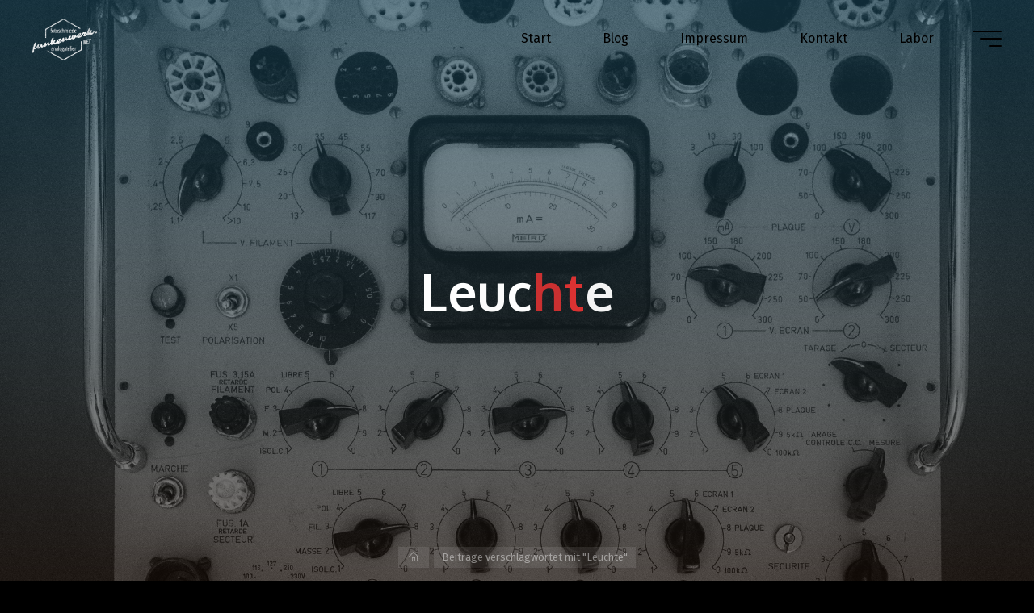

--- FILE ---
content_type: text/html; charset=UTF-8
request_url: https://funkenwerk.net/tag/leuchte/
body_size: 17901
content:
<!DOCTYPE html>
<html lang="de">
<head>
<meta name="viewport" content="width=device-width, user-scalable=yes, initial-scale=1.0">
<meta http-equiv="X-UA-Compatible" content="IE=edge" /><meta charset="UTF-8">
<link rel="profile" href="http://gmpg.org/xfn/11">
<title>Leuchte &#8211; funkenwerk.</title>
<meta name='robots' content='max-image-preview:large' />
<link rel='dns-prefetch' href='//www.googletagmanager.com' />
<link rel='dns-prefetch' href='//stats.wp.com' />
<link rel='dns-prefetch' href='//fonts.googleapis.com' />
<link rel='dns-prefetch' href='//i0.wp.com' />
<link rel='dns-prefetch' href='//c0.wp.com' />
<link rel="alternate" type="application/rss+xml" title="funkenwerk. &raquo; Feed" href="https://funkenwerk.net/feed/" />
<link rel="alternate" type="application/rss+xml" title="funkenwerk. &raquo; Kommentar-Feed" href="https://funkenwerk.net/comments/feed/" />
<link rel="alternate" type="text/calendar" title="funkenwerk. &raquo; iCal Feed" href="https://funkenwerk.net/events/?ical=1" />
<link rel="alternate" type="application/rss+xml" title="funkenwerk. &raquo; Schlagwort-Feed zu Leuchte" href="https://funkenwerk.net/tag/leuchte/feed/" />
<style id='wp-img-auto-sizes-contain-inline-css'>
img:is([sizes=auto i],[sizes^="auto," i]){contain-intrinsic-size:3000px 1500px}
/*# sourceURL=wp-img-auto-sizes-contain-inline-css */
</style>
<style id='wp-emoji-styles-inline-css'>

	img.wp-smiley, img.emoji {
		display: inline !important;
		border: none !important;
		box-shadow: none !important;
		height: 1em !important;
		width: 1em !important;
		margin: 0 0.07em !important;
		vertical-align: -0.1em !important;
		background: none !important;
		padding: 0 !important;
	}
/*# sourceURL=wp-emoji-styles-inline-css */
</style>
<link rel='stylesheet' id='wp-block-library-css' href='https://c0.wp.com/c/6.9/wp-includes/css/dist/block-library/style.min.css' media='all' />
<style id='wp-block-columns-inline-css'>
.wp-block-columns{box-sizing:border-box;display:flex;flex-wrap:wrap!important}@media (min-width:782px){.wp-block-columns{flex-wrap:nowrap!important}}.wp-block-columns{align-items:normal!important}.wp-block-columns.are-vertically-aligned-top{align-items:flex-start}.wp-block-columns.are-vertically-aligned-center{align-items:center}.wp-block-columns.are-vertically-aligned-bottom{align-items:flex-end}@media (max-width:781px){.wp-block-columns:not(.is-not-stacked-on-mobile)>.wp-block-column{flex-basis:100%!important}}@media (min-width:782px){.wp-block-columns:not(.is-not-stacked-on-mobile)>.wp-block-column{flex-basis:0;flex-grow:1}.wp-block-columns:not(.is-not-stacked-on-mobile)>.wp-block-column[style*=flex-basis]{flex-grow:0}}.wp-block-columns.is-not-stacked-on-mobile{flex-wrap:nowrap!important}.wp-block-columns.is-not-stacked-on-mobile>.wp-block-column{flex-basis:0;flex-grow:1}.wp-block-columns.is-not-stacked-on-mobile>.wp-block-column[style*=flex-basis]{flex-grow:0}:where(.wp-block-columns){margin-bottom:1.75em}:where(.wp-block-columns.has-background){padding:1.25em 2.375em}.wp-block-column{flex-grow:1;min-width:0;overflow-wrap:break-word;word-break:break-word}.wp-block-column.is-vertically-aligned-top{align-self:flex-start}.wp-block-column.is-vertically-aligned-center{align-self:center}.wp-block-column.is-vertically-aligned-bottom{align-self:flex-end}.wp-block-column.is-vertically-aligned-stretch{align-self:stretch}.wp-block-column.is-vertically-aligned-bottom,.wp-block-column.is-vertically-aligned-center,.wp-block-column.is-vertically-aligned-top{width:100%}
/*# sourceURL=https://c0.wp.com/c/6.9/wp-includes/blocks/columns/style.min.css */
</style>
<style id='global-styles-inline-css'>
:root{--wp--preset--aspect-ratio--square: 1;--wp--preset--aspect-ratio--4-3: 4/3;--wp--preset--aspect-ratio--3-4: 3/4;--wp--preset--aspect-ratio--3-2: 3/2;--wp--preset--aspect-ratio--2-3: 2/3;--wp--preset--aspect-ratio--16-9: 16/9;--wp--preset--aspect-ratio--9-16: 9/16;--wp--preset--color--black: #000000;--wp--preset--color--cyan-bluish-gray: #abb8c3;--wp--preset--color--white: #ffffff;--wp--preset--color--pale-pink: #f78da7;--wp--preset--color--vivid-red: #cf2e2e;--wp--preset--color--luminous-vivid-orange: #ff6900;--wp--preset--color--luminous-vivid-amber: #fcb900;--wp--preset--color--light-green-cyan: #7bdcb5;--wp--preset--color--vivid-green-cyan: #00d084;--wp--preset--color--pale-cyan-blue: #8ed1fc;--wp--preset--color--vivid-cyan-blue: #0693e3;--wp--preset--color--vivid-purple: #9b51e0;--wp--preset--color--accent-1: #dd3333;--wp--preset--color--accent-2: #dd3333;--wp--preset--color--headings: #ff3a3a;--wp--preset--color--sitetext: #c4c4c4;--wp--preset--color--sitebg: #000000;--wp--preset--gradient--vivid-cyan-blue-to-vivid-purple: linear-gradient(135deg,rgb(6,147,227) 0%,rgb(155,81,224) 100%);--wp--preset--gradient--light-green-cyan-to-vivid-green-cyan: linear-gradient(135deg,rgb(122,220,180) 0%,rgb(0,208,130) 100%);--wp--preset--gradient--luminous-vivid-amber-to-luminous-vivid-orange: linear-gradient(135deg,rgb(252,185,0) 0%,rgb(255,105,0) 100%);--wp--preset--gradient--luminous-vivid-orange-to-vivid-red: linear-gradient(135deg,rgb(255,105,0) 0%,rgb(207,46,46) 100%);--wp--preset--gradient--very-light-gray-to-cyan-bluish-gray: linear-gradient(135deg,rgb(238,238,238) 0%,rgb(169,184,195) 100%);--wp--preset--gradient--cool-to-warm-spectrum: linear-gradient(135deg,rgb(74,234,220) 0%,rgb(151,120,209) 20%,rgb(207,42,186) 40%,rgb(238,44,130) 60%,rgb(251,105,98) 80%,rgb(254,248,76) 100%);--wp--preset--gradient--blush-light-purple: linear-gradient(135deg,rgb(255,206,236) 0%,rgb(152,150,240) 100%);--wp--preset--gradient--blush-bordeaux: linear-gradient(135deg,rgb(254,205,165) 0%,rgb(254,45,45) 50%,rgb(107,0,62) 100%);--wp--preset--gradient--luminous-dusk: linear-gradient(135deg,rgb(255,203,112) 0%,rgb(199,81,192) 50%,rgb(65,88,208) 100%);--wp--preset--gradient--pale-ocean: linear-gradient(135deg,rgb(255,245,203) 0%,rgb(182,227,212) 50%,rgb(51,167,181) 100%);--wp--preset--gradient--electric-grass: linear-gradient(135deg,rgb(202,248,128) 0%,rgb(113,206,126) 100%);--wp--preset--gradient--midnight: linear-gradient(135deg,rgb(2,3,129) 0%,rgb(40,116,252) 100%);--wp--preset--font-size--small: 10px;--wp--preset--font-size--medium: 20px;--wp--preset--font-size--large: 25px;--wp--preset--font-size--x-large: 42px;--wp--preset--font-size--normal: 16px;--wp--preset--font-size--larger: 40px;--wp--preset--spacing--20: 0.44rem;--wp--preset--spacing--30: 0.67rem;--wp--preset--spacing--40: 1rem;--wp--preset--spacing--50: 1.5rem;--wp--preset--spacing--60: 2.25rem;--wp--preset--spacing--70: 3.38rem;--wp--preset--spacing--80: 5.06rem;--wp--preset--shadow--natural: 6px 6px 9px rgba(0, 0, 0, 0.2);--wp--preset--shadow--deep: 12px 12px 50px rgba(0, 0, 0, 0.4);--wp--preset--shadow--sharp: 6px 6px 0px rgba(0, 0, 0, 0.2);--wp--preset--shadow--outlined: 6px 6px 0px -3px rgb(255, 255, 255), 6px 6px rgb(0, 0, 0);--wp--preset--shadow--crisp: 6px 6px 0px rgb(0, 0, 0);}:where(.is-layout-flex){gap: 0.5em;}:where(.is-layout-grid){gap: 0.5em;}body .is-layout-flex{display: flex;}.is-layout-flex{flex-wrap: wrap;align-items: center;}.is-layout-flex > :is(*, div){margin: 0;}body .is-layout-grid{display: grid;}.is-layout-grid > :is(*, div){margin: 0;}:where(.wp-block-columns.is-layout-flex){gap: 2em;}:where(.wp-block-columns.is-layout-grid){gap: 2em;}:where(.wp-block-post-template.is-layout-flex){gap: 1.25em;}:where(.wp-block-post-template.is-layout-grid){gap: 1.25em;}.has-black-color{color: var(--wp--preset--color--black) !important;}.has-cyan-bluish-gray-color{color: var(--wp--preset--color--cyan-bluish-gray) !important;}.has-white-color{color: var(--wp--preset--color--white) !important;}.has-pale-pink-color{color: var(--wp--preset--color--pale-pink) !important;}.has-vivid-red-color{color: var(--wp--preset--color--vivid-red) !important;}.has-luminous-vivid-orange-color{color: var(--wp--preset--color--luminous-vivid-orange) !important;}.has-luminous-vivid-amber-color{color: var(--wp--preset--color--luminous-vivid-amber) !important;}.has-light-green-cyan-color{color: var(--wp--preset--color--light-green-cyan) !important;}.has-vivid-green-cyan-color{color: var(--wp--preset--color--vivid-green-cyan) !important;}.has-pale-cyan-blue-color{color: var(--wp--preset--color--pale-cyan-blue) !important;}.has-vivid-cyan-blue-color{color: var(--wp--preset--color--vivid-cyan-blue) !important;}.has-vivid-purple-color{color: var(--wp--preset--color--vivid-purple) !important;}.has-black-background-color{background-color: var(--wp--preset--color--black) !important;}.has-cyan-bluish-gray-background-color{background-color: var(--wp--preset--color--cyan-bluish-gray) !important;}.has-white-background-color{background-color: var(--wp--preset--color--white) !important;}.has-pale-pink-background-color{background-color: var(--wp--preset--color--pale-pink) !important;}.has-vivid-red-background-color{background-color: var(--wp--preset--color--vivid-red) !important;}.has-luminous-vivid-orange-background-color{background-color: var(--wp--preset--color--luminous-vivid-orange) !important;}.has-luminous-vivid-amber-background-color{background-color: var(--wp--preset--color--luminous-vivid-amber) !important;}.has-light-green-cyan-background-color{background-color: var(--wp--preset--color--light-green-cyan) !important;}.has-vivid-green-cyan-background-color{background-color: var(--wp--preset--color--vivid-green-cyan) !important;}.has-pale-cyan-blue-background-color{background-color: var(--wp--preset--color--pale-cyan-blue) !important;}.has-vivid-cyan-blue-background-color{background-color: var(--wp--preset--color--vivid-cyan-blue) !important;}.has-vivid-purple-background-color{background-color: var(--wp--preset--color--vivid-purple) !important;}.has-black-border-color{border-color: var(--wp--preset--color--black) !important;}.has-cyan-bluish-gray-border-color{border-color: var(--wp--preset--color--cyan-bluish-gray) !important;}.has-white-border-color{border-color: var(--wp--preset--color--white) !important;}.has-pale-pink-border-color{border-color: var(--wp--preset--color--pale-pink) !important;}.has-vivid-red-border-color{border-color: var(--wp--preset--color--vivid-red) !important;}.has-luminous-vivid-orange-border-color{border-color: var(--wp--preset--color--luminous-vivid-orange) !important;}.has-luminous-vivid-amber-border-color{border-color: var(--wp--preset--color--luminous-vivid-amber) !important;}.has-light-green-cyan-border-color{border-color: var(--wp--preset--color--light-green-cyan) !important;}.has-vivid-green-cyan-border-color{border-color: var(--wp--preset--color--vivid-green-cyan) !important;}.has-pale-cyan-blue-border-color{border-color: var(--wp--preset--color--pale-cyan-blue) !important;}.has-vivid-cyan-blue-border-color{border-color: var(--wp--preset--color--vivid-cyan-blue) !important;}.has-vivid-purple-border-color{border-color: var(--wp--preset--color--vivid-purple) !important;}.has-vivid-cyan-blue-to-vivid-purple-gradient-background{background: var(--wp--preset--gradient--vivid-cyan-blue-to-vivid-purple) !important;}.has-light-green-cyan-to-vivid-green-cyan-gradient-background{background: var(--wp--preset--gradient--light-green-cyan-to-vivid-green-cyan) !important;}.has-luminous-vivid-amber-to-luminous-vivid-orange-gradient-background{background: var(--wp--preset--gradient--luminous-vivid-amber-to-luminous-vivid-orange) !important;}.has-luminous-vivid-orange-to-vivid-red-gradient-background{background: var(--wp--preset--gradient--luminous-vivid-orange-to-vivid-red) !important;}.has-very-light-gray-to-cyan-bluish-gray-gradient-background{background: var(--wp--preset--gradient--very-light-gray-to-cyan-bluish-gray) !important;}.has-cool-to-warm-spectrum-gradient-background{background: var(--wp--preset--gradient--cool-to-warm-spectrum) !important;}.has-blush-light-purple-gradient-background{background: var(--wp--preset--gradient--blush-light-purple) !important;}.has-blush-bordeaux-gradient-background{background: var(--wp--preset--gradient--blush-bordeaux) !important;}.has-luminous-dusk-gradient-background{background: var(--wp--preset--gradient--luminous-dusk) !important;}.has-pale-ocean-gradient-background{background: var(--wp--preset--gradient--pale-ocean) !important;}.has-electric-grass-gradient-background{background: var(--wp--preset--gradient--electric-grass) !important;}.has-midnight-gradient-background{background: var(--wp--preset--gradient--midnight) !important;}.has-small-font-size{font-size: var(--wp--preset--font-size--small) !important;}.has-medium-font-size{font-size: var(--wp--preset--font-size--medium) !important;}.has-large-font-size{font-size: var(--wp--preset--font-size--large) !important;}.has-x-large-font-size{font-size: var(--wp--preset--font-size--x-large) !important;}
:where(.wp-block-columns.is-layout-flex){gap: 2em;}:where(.wp-block-columns.is-layout-grid){gap: 2em;}
/*# sourceURL=global-styles-inline-css */
</style>
<style id='core-block-supports-inline-css'>
.wp-container-core-columns-is-layout-9d6595d7{flex-wrap:nowrap;}
/*# sourceURL=core-block-supports-inline-css */
</style>

<style id='classic-theme-styles-inline-css'>
/*! This file is auto-generated */
.wp-block-button__link{color:#fff;background-color:#32373c;border-radius:9999px;box-shadow:none;text-decoration:none;padding:calc(.667em + 2px) calc(1.333em + 2px);font-size:1.125em}.wp-block-file__button{background:#32373c;color:#fff;text-decoration:none}
/*# sourceURL=/wp-includes/css/classic-themes.min.css */
</style>
<link rel='stylesheet' id='bravada-themefonts-css' href='https://funkenwerk.net/wp-content/themes/bravada/resources/fonts/fontfaces.css?ver=1.1.4' media='all' />
<link rel='stylesheet' id='bravada-googlefonts-css' href='//fonts.googleapis.com/css?family=Fira+Sans%3A%7CPT+Sans%3A%7CPlayfair+Display%3A%7COxygen%3A%7CFira+Sans%3A100%2C200%2C300%2C400%2C500%2C600%2C700%2C800%2C900%7CPT+Sans%3A700%7CPlayfair+Display%3A700%7COxygen%3A700%7COxygen%3A400%7COxygen%3A300&#038;ver=1.1.4' media='all' />
<link rel='stylesheet' id='bravada-main-css' href='https://funkenwerk.net/wp-content/themes/bravada/style.css?ver=1.1.4' media='all' />
<style id='bravada-main-inline-css'>
 body:not(.bravada-landing-page) #container, #colophon-inside, .footer-inside, #breadcrumbs-container-inside { margin: 0 auto; max-width: 1240px; } body:not(.bravada-landing-page) #container { max-width: calc( 1240px - 4em ); } #primary { width: 320px; } #secondary { width: 320px; } #container.one-column .main { width: 100%; } #container.two-columns-right #secondary { float: right; } #container.two-columns-right .main, .two-columns-right #breadcrumbs { width: calc( 100% - 320px ); float: left; } #container.two-columns-left #primary { float: left; } #container.two-columns-left .main, .two-columns-left #breadcrumbs { width: calc( 100% - 320px ); float: right; } #container.three-columns-right #primary, #container.three-columns-left #primary, #container.three-columns-sided #primary { float: left; } #container.three-columns-right #secondary, #container.three-columns-left #secondary, #container.three-columns-sided #secondary { float: left; } #container.three-columns-right #primary, #container.three-columns-left #secondary { margin-left: 0%; margin-right: 0%; } #container.three-columns-right .main, .three-columns-right #breadcrumbs { width: calc( 100% - 640px ); float: left; } #container.three-columns-left .main, .three-columns-left #breadcrumbs { width: calc( 100% - 640px ); float: right; } #container.three-columns-sided #secondary { float: right; } #container.three-columns-sided .main, .three-columns-sided #breadcrumbs { width: calc( 100% - 640px ); float: right; } .three-columns-sided #breadcrumbs { margin: 0 calc( 0% + 320px ) 0 -1920px; } #site-text { clip: rect(1px, 1px, 1px, 1px); height: 1px; overflow: hidden; position: absolute !important; width: 1px; word-wrap: normal !important; } html { font-family: Fira Sans; font-size: 16px; font-weight: 400; line-height: 1.8; ; } #site-title { font-family: PT Sans; font-size: 1.3em; font-weight: 700; } #site-text { ; } nav#mobile-menu #mobile-nav a { font-family: Playfair Display; font-size: 2.5em; font-weight: 700; font-size: clamp(1.3rem, 5vw, 2.5em); ; } nav#mobile-menu #mobile-nav ul.sub-menu a { font-size: clamp(1.1rem, 4vw, 2em); } nav#mobile-menu input[type=search] { font-family: Playfair Display; } .widget-title, #comments-title, #reply-title, .related-posts .related-main-title, .main .author-info .page-title { font-family: Oxygen; font-size: 1.2em; font-weight: 700; line-height: 2; margin-bottom: 0.5em; ; } .widget-title::after, #comments-title::after, #reply-title::after, .related-posts .related-main-title::after { margin-bottom: 0.5em; } .widget-container { font-family: Oxygen; font-size: 1em; font-weight: 400; } .widget-container ul li { line-height: 1.8; ; } .entry-title, .main .page-title { font-family: Oxygen; font-size: 1.7em; font-weight: 700; ; } body:not(.single) .entry-meta > span { font-family: Fira Sans; font-size: 1em; font-weight: 300; ; } /* single post titles/metas */ #header-page-title .entry-title, .singular-title, .lp-staticslider .staticslider-caption-title, .seriousslider-theme .seriousslider-caption-title { font-family: Oxygen; font-size: 5em; font-weight: 700; font-size: clamp(2.5em, 5vw, 5em ); line-height: 1.3; ; } .single .entry-meta > span { font-family: Oxygen; font-size: 1.1em; font-weight: 300; ; } h1 { font-size: 2.33em; } h2 { font-size: 2.06em; } h3 { font-size: 1.79em; } h4 { font-size: 1.52em; } h5 { font-size: 1.25em; } h6 { font-size: 0.98em; } h1, h2, h3, h4 { font-family: Oxygen; font-weight: 700; ; } .entry-content h1, .entry-summary h1, .entry-content h2, .entry-summary h2, .entry-content h3, .entry-summary h3, .entry-content h4, .entry-summary h4, .entry-content h5, .entry-summary h5, .entry-content h6, .entry-summary h6 { line-height: 1.2; margin-bottom: 0.5em; } .lp-section-header .lp-section-desc, .lp-box-title, .lp-tt-title, #nav-fixed a + a, #nav-below span, .lp-blocks.lp-blocks1 .lp-block .lp-block-readmore { font-family: Oxygen; } .lp-section-header .lp-section-title { font-family: Fira Sans; } blockquote cite { font-family: Fira Sans; } :root { --bravada-accent-1: #dd3333; --bravada-accent-2: #dd3333; } .bravada-accent-1 { color: #dd3333; } .bravada-accent-2 { color: #dd3333; } .bravada-accent-1-bg { background-color: #dd3333; } .bravada-accent-2-bg { background-color: #dd3333; } body { color: #c4c4c4; background-color: #000000; } .lp-staticslider .staticslider-caption-text a { color: #000000; } #site-header-main, .menu-search-animated .searchform input[type="search"], #access .menu-search-animated .searchform, .site-header-bottom-fixed, .bravada-over-menu .site-header-bottom.header-fixed .site-header-bottom-fixed { background-color: #000000; } .bravada-over-menu .site-header-bottom-fixed { background: transparent; } .bravada-over-menu .header-fixed.site-header-bottom #site-title a, .bravada-over-menu .header-fixed.site-header-bottom #site-description { color: #dd3333; } .bravada-over-menu #site-title a, .bravada-over-menu #site-description, .bravada-over-menu #access > div > ul > li, .bravada-over-menu #access > div > ul > li > a, .bravada-over-menu .site-header-bottom:not(.header-fixed) #nav-toggle, #breadcrumbs-container span, #breadcrumbs-container a, #breadcrumbs-container i { color: #000000; } #bmobile #site-title a { color: #dd3333; } #site-title a::before { background: #dd3333; } body:not(.bravada-over-menu) .site-header-bottom #site-title a::before, .bravada-over-menu .header-fixed.site-header-bottom #site-title a::before { background: #dd3333; } body:not(.bravada-over-menu) .site-header-bottom #site-title a:hover { color: #dd3333; } #site-title a:hover::before { background: #dd3333; } #access > div > ul > li, #access > div > ul > li > a, .bravada-over-menu .header-fixed.site-header-bottom #access > div > ul > li:not([class*='current']), .bravada-over-menu .header-fixed.site-header-bottom #access > div > ul > li:not([class*='current']) > a { color: #444444; } .hamburger span { background-color: #444444; } #mobile-menu, nav#mobile-menu #mobile-nav a { color: #FFFFFF; } nav#mobile-menu #mobile-nav > li.current_page_item > a, nav#mobile-menu #mobile-nav > li.current-menu-item > a, nav#mobile-menu #mobile-nav > li.current_page_ancestor > a, nav#mobile-menu #mobile-nav > li.current-menu-ancestor > a, nav#mobile-menu #mobile-nav a:hover { color: #dd3333; } nav#mobile-menu { color: #FFFFFF; background-color: #066664; } #mobile-nav .searchform input[type="search"] { border-color: #FFFFFF; } .burgermenu-active.bravada-over-menu .site-header-bottom.header-fixed .site-header-bottom-fixed { background-color: transparent; } .burgermenu-active.bravada-over-menu .site-header-bottom .hamburger span { background-color: #FFFFFF; } .bravada-over-menu:not(.burgermenu-active) .site-header-bottom:not(.header-fixed) .hamburger span { background-color: #000000; } .bravada-over-menu .header-fixed.site-header-bottom .side-section-element.widget_cryout_socials a:hover::before, .side-section-element.widget_cryout_socials a:hover::before { color: #000000; } #access ul.sub-menu li a, #access ul.children li a, .topmenu ul li a { color: #FFFFFF; } #access ul.sub-menu li a, #access ul.children li a { background-color: #066664; } #access ul.sub-menu li a:hover, #access ul.children li a:hover { color: #dd3333; } #access > div > ul > li.current_page_item > a, #access > div > ul > li.current-menu-item > a, #access > div > ul > li.current_page_ancestor > a, #access > div > ul > li.current-menu-ancestor > a, .bravada-over-menu .header-fixed.site-header-bottom #access > div > ul > li > a { color: #dd2323; } #access ul.children > li.current_page_item > a, #access ul.sub-menu > li.current-menu-item > a, #access ul.children > li.current_page_ancestor > a, #access ul.sub-menu > li.current-menu-ancestor > a { opacity: 0.95; } #access > div > ul ul > li a:not(:only-child)::after { border-left-color: #066664; } #access > div > ul > li > ul::before { border-bottom-color: #066664; } #access ul li.special1 > a { background-color: #0f0f0f; } #access ul li.special2 > a { background-color: #444444; color: #000000; } #access ul li.accent1 > a { background-color: #dd3333; color: #000000; } #access ul li.accent2 > a { background-color: #dd3333; color: #000000; } #access ul li.accent1 > a:hover, #access ul li.accent2 > a:hover { color: #000000; } #access > div > ul > li.accent1 > a > span::before, #access > div > ul > li.accent2 > a > span::before { background-color: #000000; } article.hentry, body:not(.blog):not(.page-template-template-blog):not(.archive):not(.search) #container:not(.bravada-landing-page) .main, body.bravada-boxed-layout:not(.bravada-landing-page) #container { background-color: #000000; } .pagination span { color: #dd3333; } .pagination a:hover { background-color: #dd3333; color: #000000; } #header-overlay, .lp-staticslider::after, .seriousslider-theme .item::after { background-color: #1a475b; background: -webkit-linear-gradient( 90deg, #1a475b 0%, #1c110a 100%); background: linear-gradient( 180deg, #1a475b 0%, #1c110a 100%); opacity: 0.6; pointer-events: none; } #header-page-title #header-page-title-inside, #header-page-title .entry-title, #header-page-title .entry-meta span, #header-page-title .entry-meta a, #header-page-title .entry-meta time, #header-page-title .entry-meta .icon-metas::before, #header-page-title .byline, #header-page-title #breadcrumbs-nav, .lp-staticslider .staticslider-caption-inside, .seriousslider-theme .seriousslider-caption-inside { color: #FFFFFF; } #primary .widget-container { background-color: #000000; border-color: #111111; padding: 1.5em 2.5em; } @media (max-width: 1024px) { .cryout #container #primary .widget-container { padding: 1em; } } #secondary .widget-container { background-color: #000000; border-color: #111111; padding: 1.5em 2.5em; } @media (max-width: 1024px) { .cryout #container #secondary .widget-container { padding: 1em; } } #colophon, #footer { background-color: #000000; color: #DBDBDB; } .post-thumbnail-container .featured-image-overlay::before { background-color: #dd3333; background: -webkit-gradient(linear, left top, left bottom, from(#dd3333), to(#dd3333)); background: linear-gradient(to bottom, #dd3333, #dd3333); } .post-thumbnail-container .featured-image-overlay::after { background-color: #dd3333; background: -webkit-gradient(linear, left top, left bottom, from(#dd3333), to(#dd3333)); background: linear-gradient(to bottom, #dd3333, #dd3333); } .main #content-masonry .post-thumbnail-container:hover + .entry-after-image .entry-title a { color: #dd3333; } @media (max-width: 720px) { .bravada-magazine-one .main #content-masonry .post-thumbnail-container + .entry-after-image { background-color: #000000; } } .entry-title a:active, .entry-title a:hover { color: #dd3333; } span.entry-format { color: #dd3333; } .main #content-masonry .format-link .entry-content a { background-color: #dd3333; color: #000000; } .main #content-masonry .format-link::after { color: #000000; } .cryout article.hentry.format-image, .cryout article.hentry.format-audio, .cryout article.hentry.format-video { background-color: #000000; } .format-aside, .format-quote { border-color: #111111; } .single .author-info { border-color: #111111; } .entry-content h5, .entry-content h6, .lp-text-content h5, .lp-text-content h6 { color: #dd3333; } .entry-content blockquote::before, .entry-content blockquote::after { color: rgba(196,196,196,0.2); } .entry-content h1, .entry-content h2, .entry-content h3, .entry-content h4, .lp-text-content h1, .lp-text-content h2, .lp-text-content h3, .lp-text-content h4 { color: #ff3a3a; } .entry-title, .page-title { color: #ff3a3a; } a { color: #dd3333; } a:hover, .widget-area a, .entry-meta span a:hover, .comments-link a { color: #dd3333; } .comments-link a:hover, .widget-area a:hover { color: #dd3333; } .socials a::before, .socials a:hover::before { color: #dd3333; } .socials a::after, .socials a:hover::after { color: #dd3333; } .bravada-normalizedtags #content .tagcloud a { color: #000000; background-color: #dd3333; } .bravada-normalizedtags #content .tagcloud a:hover { background-color: #dd3333; } #nav-fixed i { background-color: #242424; } #nav-fixed .nav-next:hover i, #nav-fixed .nav-previous:hover i { background-color: #dd3333; } #nav-fixed a:hover + a, #nav-fixed a + a:hover { background-color: rgba(221,51,51,1); } #nav-fixed i, #nav-fixed span { color: #000000; } button#toTop i::before { color: #dd3333; } button#toTop i::after { color: #dd3333; } @media (max-width: 800px) { .cryout #footer-bottom .footer-inside { padding-top: 2.5em; } .cryout .footer-inside a#toTop { background-color: #dd3333; color: #000000; } .cryout .footer-inside a#toTop:hover { opacity: 0.8;} } .entry-meta .icon-metas:before { color: #ffffff; } #site-title span a::before { width: calc(100% - 1.8em); } .bravada-caption-one .main .wp-caption .wp-caption-text { border-bottom-color: #111111; } .bravada-caption-two .main .wp-caption .wp-caption-text { background-color: #0a0a0a; } .bravada-image-one .entry-content img[class*="align"], .bravada-image-one .entry-summary img[class*="align"], .bravada-image-two .entry-content img[class*='align'], .bravada-image-two .entry-summary img[class*='align'] { border-color: #111111; } .bravada-image-five .entry-content img[class*='align'], .bravada-image-five .entry-summary img[class*='align'] { border-color: #dd3333; } .entry-summary .excerpt-fade { background-image: linear-gradient(to left, #000000, transparent); } /* diffs */ span.edit-link a.post-edit-link, span.edit-link a.post-edit-link:hover, span.edit-link .icon-edit:before { color: #c4c4c4; } .searchform { border-color: #141414; } .entry-meta span, .entry-meta a, .entry-utility span, .entry-utility a, .entry-meta time, #breadcrumbs-nav { color: #fbfbfb; } .main #content-masonry .post-thumbnail-container span.bl_categ, .main #content-masonry .post-thumbnail-container .comments-link { background-color: #000000; } .footermenu ul li span.sep { color: #dd3333; } .entry-meta a::after, .entry-utility a::after { background: #dd3333; } #header-page-title .category-metas a { color: #dd3333; } .entry-meta .author:hover .avatar { border-color: #dd3333; } .animated-title span.cry-single.animated-letter, .animated-title span.cry-double.animated-letter { color: #dd3333; } span.entry-sticky { color: #dd3333; } #commentform { } code, #nav-below .nav-previous a::before, #nav-below .nav-next a::before { background-color: #111111; } #nav-below .nav-previous::after, #nav-below .nav-next::after { background-color: #dd3333; } pre, .comment-author { border-color: #111111; } .commentlist .comment-area, .commentlist .pingback { border-color: #0c0c0c; } .commentlist img.avatar { background-color: #000000; } .comment-meta a { color: #ffffff; } .commentlist .reply a, .commentlist .author-name, .commentlist .author-name a { background-color: #dd3333; color: #000000; } .commentlist .reply a:hover { background-color: #dd3333; } select, input[type], textarea { color: #c4c4c4; background-color: #0a0a0a; } .sidey select { background-color: #000000; } .searchform .searchsubmit { background: #dd3333; } .searchform:hover .searchsubmit { background: #dd3333; } .searchform input[type="search"], .searchform input[type="search"]:hover, .searchform input[type="search"]:focus { background-color: #000000; } input[type]:hover, textarea:hover, select:hover, input[type]:focus, textarea:focus, select:focus { border-color: #232323; } button, input[type="button"], input[type="submit"], input[type="reset"] { background-color: #dd3333; color: #000000; } button:hover, input[type="button"]:hover, input[type="submit"]:hover, input[type="reset"]:hover { background-color: #dd3333; } .comment-form-author input, .comment-form-email input, .comment-form-url input, .comment-form-comment textarea { background-color: #0f0f0f; } .comment-form-author input:hover, .comment-form-email input:hover, .comment-form-url input:hover, .comment-form-comment textarea:hover, .comment-form-author input:focus, .comment-form-email input:focus, .comment-form-url input:focus, .comment-form-comment textarea:focus { background-color: #dd3333; color: #000000; } .comment-form-author, .comment-form-email { border-color: #000000; } hr { background-color: #0f0f0f; } .cryout-preloader-inside .bounce1 { background-color: #dd3333; } .cryout-preloader-inside .bounce2 { background-color: #dd3333; } .page-header.pad-container { background-color: #000000; } /* gutenberg */ .wp-block-image.alignwide { margin-left: calc( ( 0% + 4em ) * -1 ); margin-right: calc( ( 0% + 4em ) * -1 ); } .wp-block-image.alignwide img { width: calc( 100% + 8em ); max-width: calc( 100% + 8em ); } .has-accent-1-color, .has-accent-1-color:hover { color: #dd3333; } .has-accent-2-color, .has-accent-2-color:hover { color: #dd3333; } .has-headings-color, .has-headings-color:hover { color: #ff3a3a; } .has-sitetext-color, .has-sitetext-color:hover { color: #c4c4c4; } .has-sitebg-color, .has-sitebg-color:hover { color: #000000; } .has-accent-1-background-color { background-color: #dd3333; } .has-accent-2-background-color { background-color: #dd3333; } .has-headings-background-color { background-color: #ff3a3a; } .has-sitetext-background-color { background-color: #c4c4c4; } .has-sitebg-background-color { background-color: #000000; } .has-small-font-size { font-size: 13px; } .has-regular-font-size { font-size: 16px; } .has-large-font-size { font-size: 19px; } .has-larger-font-size { font-size: 23px; } .has-huge-font-size { font-size: 23px; } /* woocommerce */ .woocommerce-thumbnail-container .woocommerce-buttons-container a, .woocommerce-page #respond input#submit.alt, .woocommerce a.button.alt, .woocommerce-page button.button.alt, .woocommerce input.button.alt, .woocommerce #respond input#submit, .woocommerce a.button, .woocommerce button.button, .woocommerce input.button { } .woocommerce ul.products li.product .woocommerce-loop-category__title, .woocommerce ul.products li.product .woocommerce-loop-product__title, .woocommerce ul.products li.product h3, .woocommerce div.product .product_title, .woocommerce .woocommerce-tabs h2 { font-family: Fira Sans; } .woocommerce ul.products li.product .woocommerce-loop-category__title, .woocommerce ul.products li.product .woocommerce-loop-product__title, .woocommerce ul.products li.product h3, .woocommerce .star-rating { color: #dd3333; } .woocommerce #respond input#submit, .woocommerce a.button, .woocommerce button.button, .woocommerce input.button { background-color: #dd3333; color: #000000; line-height: 1.8; } .woocommerce #respond input#submit:hover, .woocommerce a.button:hover, .woocommerce button.button:hover, .woocommerce input.button:hover { background-color: #dd3333; color: #000000; } .woocommerce-page #respond input#submit.alt, .woocommerce a.button.alt, .woocommerce-page button.button.alt, .woocommerce input.button.alt { color: #dd3333; line-height: 1.8; } .woocommerce-page #respond input#submit.alt::after, .woocommerce a.button.alt::after, .woocommerce-page button.button.alt::after, .woocommerce input.button.alt::after { content: ""; position: absolute; left: 0; top: 0; width: 100%; height: 100%; outline: 2px solid; -webkit-transition: .3s ease all; transition: .3s ease all; } .woocommerce-page #respond input#submit.alt:hover::after, .woocommerce a.button.alt:hover::after, .woocommerce-page button.button.alt:hover::after, .woocommerce input.button.alt:hover::after { opacity: 0; -webkit-transform: scale(1.2, 1.4); transform: scale(1.2, 1.4); } .woocommerce-page #respond input#submit.alt:hover, .woocommerce a.button.alt:hover, .woocommerce-page button.button.alt:hover, .woocommerce input.button.alt:hover { color: #dd3333; } .woocommerce div.product .woocommerce-tabs ul.tabs li.active { border-bottom-color: #000000; } .woocommerce #respond input#submit.alt.disabled, .woocommerce #respond input#submit.alt.disabled:hover, .woocommerce #respond input#submit.alt:disabled, .woocommerce #respond input#submit.alt:disabled:hover, .woocommerce #respond input#submit.alt[disabled]:disabled, .woocommerce #respond input#submit.alt[disabled]:disabled:hover, .woocommerce a.button.alt.disabled, .woocommerce a.button.alt.disabled:hover, .woocommerce a.button.alt:disabled, .woocommerce a.button.alt:disabled:hover, .woocommerce a.button.alt[disabled]:disabled, .woocommerce a.button.alt[disabled]:disabled:hover, .woocommerce button.button.alt.disabled, .woocommerce button.button.alt.disabled:hover, .woocommerce button.button.alt:disabled, .woocommerce button.button.alt:disabled:hover, .woocommerce button.button.alt[disabled]:disabled, .woocommerce button.button.alt[disabled]:disabled:hover, .woocommerce input.button.alt.disabled, .woocommerce input.button.alt.disabled:hover, .woocommerce input.button.alt:disabled, .woocommerce input.button.alt:disabled:hover, .woocommerce input.button.alt[disabled]:disabled, .woocommerce input.button.alt[disabled]:disabled:hover { background-color: #dd3333; color: #fff; } .woocommerce div.product .product_title, .woocommerce ul.products li.product .price, .woocommerce div.product p.price, .woocommerce div.product span.price { color: #dd3333} .woocommerce .quantity .qty { background-color: #111111; } .woocommerce-checkout #payment { background: #0a0a0a; } .woocommerce .widget_price_filter .ui-slider .ui-slider-handle { background: #dd3333; } .woocommerce div.product .products > h2, .woocommerce .cart-collaterals h2 { font-family: Oxygen; font-size: 1.2em; font-weight: 700; line-height: 2; ; } .woocommerce div.product .products > h2::after, .woocommerce .cart-collaterals h2::after { background-color: #dd3333 ; } .main .entry-content, .main .entry-summary { text-align: inherit; } .main p, .main ul, .main ol, .main dd, .main pre, .main hr { margin-bottom: 1em; } .main .entry-content p { text-indent: 0em; } .main a.post-featured-image { background-position: center center; } #header-widget-area { width: 33%; right: 10px; } .bravada-striped-table .main thead th, .bravada-bordered-table .main thead th, .bravada-striped-table .main td, .bravada-striped-table .main th, .bravada-bordered-table .main th, .bravada-bordered-table .main td { border-color: #161616; } .bravada-clean-table .main th, .bravada-striped-table .main tr:nth-child(even) td, .bravada-striped-table .main tr:nth-child(even) th { background-color: #070707; } .bravada-cropped-featured .main .post-thumbnail-container { height: 300px; } .bravada-responsive-featured .main .post-thumbnail-container { max-height: 300px; height: auto; } article.hentry .article-inner, #content-masonry article.hentry .article-inner { padding: 0%; } .site-header-bottom { height:75px; } .site-header-bottom .site-header-inside { height:75px; } .menu-search-animated, .menu-burger, #sheader-container, .identity, #nav-toggle { height: 75px; line-height: 75px; } #access div > ul > li > a, #access ul li[class*="icon"]::before { line-height:75px; } nav#mobile-menu { padding-top: 85px; } body.admin-bar nav#mobile-menu { padding-top: 117px; } #branding { height: 75px; } .bravada-responsive-headerimage #masthead #header-image-main-inside { max-height: 800px; } .bravada-cropped-headerimage #masthead #header-image-main-inside { height: 800px; } #site-description { display: block; } #header-widget-area { top: 85px; } .bravada-landing-page .lp-blocks-inside, .bravada-landing-page .lp-boxes-inside, .bravada-landing-page .lp-text-inside, .bravada-landing-page .lp-posts-inside, .bravada-landing-page .lp-page-inside, .bravada-landing-page .lp-section-header, .bravada-landing-page .content-widget { max-width: 1240px; } @media (min-width: 960px) { .bravada-landing-page .lp-blocks.lp-blocks1 .lp-blocks-inside { max-width: calc(1240px - 5em); background-color: #000000; } } #header-page-title #header-page-title-inside, .lp-staticslider .staticslider-caption, .seriousslider.seriousslider-theme .seriousslider-caption { max-width: 1240px; max-width: 85%; padding-top: 85px; } @media (max-width: 1024px) { #header-page-title #header-page-title-inside, .lp-staticslider .staticslider-caption, .seriousslider.seriousslider-theme .seriousslider-caption { max-width: 100%; } } .bravada-landing-page .content-widget { margin: 0 auto; } a.staticslider-button, .seriousslider-theme .seriousslider-caption-buttons a { background-color: #dd3333; } a.staticslider-button:hover, .seriousslider-theme .seriousslider-caption-buttons a:hover { background-color: #dd3333; } .bravada-landing-page #header-image-main-inside { display: block; } .widget-title, #comments-title, #reply-title, .related-posts .related-main-title, .main .page-title, #nav-below em, .lp-text .lp-text-title, .lp-boxes-animated .lp-box-title { background-image: linear-gradient(to bottom, rgba(221,51,51,0.4) 0%, rgba(221,51,51,0.4) 100%); } .lp-slider { background-color: #F9F7F5; } .lp-blocks { background-color: #000000; } .lp-boxes { background-color: #000000; } .lp-boxes .lp-boxes-inside::before { background-color: #dd3333 ; } .lp-boxes ~ .lp-boxes .lp-boxes-inside::before { background-color: #dd3333 ; } .lp-boxes ~ .lp-boxes ~ .lp-boxes .lp-boxes-inside::before { background-color: #dd3333 ; } .lp-text { background-color: #000000; } #lp-posts, #lp-page { background-color: #000000; } .lp-block { background-color: #000000; } .lp-block i[class^="blicon"]::before { color: #dd3333; } .lp-block .lp-block-title, .lp-text .lp-text-title { color: #ff3a3a; } .lp-block .lp-block-title::after { background-color: #dd3333; } .lp-blocks1 .lp-block i[class^="blicon"] +i[class^="blicon"]::before { color: #dd3333; } .lp-block-readmore { color: #ffffff; } .lp-block-readmore:hover { color: #dd3333; } .lp-text-title { color: #dd3333; } .lp-text-inside .lp-text-background { background-color: #000000; } .lp-boxes .lp-box { background-color: #000000; } .lp-boxes-animated .box-overlay { background-color: #dd3333; } .lp-boxes-animated .lp-box-readmore { color: #dd3333; } .lp-boxes-static .box-overlay { background-color: #dd3333; } .lp-box-title { color: #ff3a3a; } .lp-box-title:hover { color: #dd3333; } .lp-boxes-1 .lp-box .lp-box-image { height: 250px; } #cryout_ajax_more_trigger, .lp-port-readmore { color: #dd3333; } .lpbox-rnd1 { background-color: #373737; } .lpbox-rnd2 { background-color: #3c3c3c; } .lpbox-rnd3 { background-color: #414141; } .lpbox-rnd4 { background-color: #464646; } .lpbox-rnd5 { background-color: #4b4b4b; } .lpbox-rnd6 { background-color: #505050; } .lpbox-rnd7 { background-color: #555555; } .lpbox-rnd8 { background-color: #5a5a5a; } 
/*# sourceURL=bravada-main-inline-css */
</style>
<link rel='stylesheet' id='cryout-serious-slider-style-css' href='https://funkenwerk.net/wp-content/plugins/cryout-serious-slider/resources/style.css?ver=1.2.6' media='all' />
<link rel='stylesheet' id='jquery-lazyloadxt-spinner-css-css' href='//funkenwerk.net/wp-content/plugins/a3-lazy-load/assets/css/jquery.lazyloadxt.spinner.css?ver=6.9' media='all' />
<script src="https://c0.wp.com/c/6.9/wp-includes/js/jquery/jquery.min.js" id="jquery-core-js"></script>
<script src="https://c0.wp.com/c/6.9/wp-includes/js/jquery/jquery-migrate.min.js" id="jquery-migrate-js"></script>
<script src="https://funkenwerk.net/wp-content/plugins/1and1-wordpress-assistant/js/cookies.js?ver=6.9" id="1and1-wp-cookies-js"></script>
<script src="https://funkenwerk.net/wp-content/plugins/cryout-serious-slider/resources/jquery.mobile.custom.min.js?ver=1.2.6" id="cryout-serious-slider-jquerymobile-js"></script>
<script src="https://funkenwerk.net/wp-content/plugins/cryout-serious-slider/resources/slider.js?ver=1.2.6" id="cryout-serious-slider-script-js"></script>

<!-- Google Tag (gtac.js) durch Site-Kit hinzugefügt -->
<!-- Von Site Kit hinzugefügtes Google-Analytics-Snippet -->
<script src="https://www.googletagmanager.com/gtag/js?id=G-LDDGD8PZ2F" id="google_gtagjs-js" async></script>
<script id="google_gtagjs-js-after">
window.dataLayer = window.dataLayer || [];function gtag(){dataLayer.push(arguments);}
gtag("set","linker",{"domains":["funkenwerk.net"]});
gtag("js", new Date());
gtag("set", "developer_id.dZTNiMT", true);
gtag("config", "G-LDDGD8PZ2F");
//# sourceURL=google_gtagjs-js-after
</script>
<link rel="https://api.w.org/" href="https://funkenwerk.net/wp-json/" /><link rel="alternate" title="JSON" type="application/json" href="https://funkenwerk.net/wp-json/wp/v2/tags/39" /><link rel="EditURI" type="application/rsd+xml" title="RSD" href="https://funkenwerk.net/xmlrpc.php?rsd" />
<meta name="generator" content="WordPress 6.9" />
<meta name="generator" content="Site Kit by Google 1.171.0" /><meta name="tec-api-version" content="v1"><meta name="tec-api-origin" content="https://funkenwerk.net"><link rel="alternate" href="https://funkenwerk.net/wp-json/tribe/events/v1/events/?tags=leuchte" />	<style>img#wpstats{display:none}</style>
		<style>.recentcomments a{display:inline !important;padding:0 !important;margin:0 !important;}</style><style type="text/css">.broken_link, a.broken_link {
	text-decoration: line-through;
}</style><noscript><style>.cryout .cryout-preloader {display: none;}.cryout img[loading="lazy"] {opacity: 1;}</style></noscript>
</head>

<body class="archive tag tag-leuchte tag-39 wp-custom-logo wp-embed-responsive wp-theme-bravada tribe-no-js bravada-image-none bravada-caption-one bravada-totop-normal bravada-stripped-table bravada-over-menu bravada-menu-right bravada-topsection-normal bravada-cropped-headerimage bravada-fullscreen-headerimage bravada-responsive-featured bravada-magazine-one bravada-magazine-layout bravada-comment-placeholder bravada-comment-icons bravada-normalizedtags bravada-animated-title bravada-lazy-noanimation bravada-article-animation-slide" itemscope itemtype="http://schema.org/WebPage">
			<a class="skip-link screen-reader-text" href="#main" title="Zum Inhalt springen"> Zum Inhalt springen </a>
			<div id="site-wrapper">

	<header id="masthead" class="cryout"  itemscope itemtype="http://schema.org/WPHeader">

		<div id="site-header-main">

			<div class="site-header-top">

				<div class="site-header-inside">

					<div id="header-menu"  itemscope itemtype="http://schema.org/SiteNavigationElement">
											</div><!-- #header-menu -->

				</div><!-- #site-header-inside -->

			</div><!--.site-header-top-->

						<nav id="mobile-menu" tabindex="-1">
				<div class="side-menu side-section"><ul id="mobile-nav" class=""><li class='menu-main-search menu-search-animated'>
<form role="search" method="get" class="searchform" action="https://funkenwerk.net/">
	<label>
		<span class="screen-reader-text">Suchen nach:</span>
		<input type="search" class="s" placeholder="Suchen" value="" name="s" size="10"/>
	</label>
	<button type="submit" class="searchsubmit" aria-label="Suchen"><i class="icon-search2"></i><i class="icon-search2"></i></button>
</form>
</li><li id="menu-item-22" class="menu-item menu-item-type-custom menu-item-object-custom menu-item-home menu-item-22"><a href="http://funkenwerk.net"><span>Startseite</span></a></li>
<li id="menu-item-23" class="menu-item menu-item-type-post_type menu-item-object-page current_page_parent menu-item-23"><a href="https://funkenwerk.net/blog/"><span>Blog</span></a></li>
<li id="menu-item-36" class="menu-item menu-item-type-post_type menu-item-object-page menu-item-36"><a href="https://funkenwerk.net/impressum/"><span>Impressum</span></a></li>
<li id="menu-item-38" class="menu-item menu-item-type-post_type menu-item-object-page menu-item-38"><a href="https://funkenwerk.net/kontakt/"><span>Kontakt</span></a></li>
</ul></div>					<div class="side-socials side-section">
		<div class="widget-side-section-inner">
			<section class="side-section-element widget_cryout_socials">
				<div class="widget-socials">
					<nav id="sheader" class="socials"><a href="https://www.facebook.com/funkenwerk/"  class="menu-item menu-item-type-custom menu-item-object-custom menu-item-26"><span>facebook</span></a><a href="https://www.instagram.com/funkenwerk/"  class="menu-item menu-item-type-custom menu-item-object-custom menu-item-27"><span>instagram</span></a><a href="https://www.flickr.com/photos/web-rettung/"  class="menu-item menu-item-type-custom menu-item-object-custom menu-item-28"><span>flickr</span></a><a href="https://www.tumblr.com/blog/funkenwerk"  class="menu-item menu-item-type-custom menu-item-object-custom menu-item-30"><span>tumblr</span></a><a href="https://twitter.com/funkenwerk_net"  class="menu-item menu-item-type-custom menu-item-object-custom menu-item-31"><span>twitter</span></a><a href="https://www.pinterest.com/funkenwerk/"  class="menu-item menu-item-type-custom menu-item-object-custom menu-item-32"><span>Pinterest</span></a><a href="https://www.ebay.de/usr/funkenwerk"  class="menu-item menu-item-type-custom menu-item-object-custom menu-item-53"><span>ebay</span></a></nav>				</div>
			</section>
		</div>
	</div>			</nav> <!-- #mobile-menu -->
			
			<div class="site-header-bottom">

				<div class="site-header-bottom-fixed">

					<div class="site-header-inside">

						<div id="branding">
							<div class="identity"><a href="https://funkenwerk.net/" id="logo" class="custom-logo-link" title="funkenwerk." rel="home"><img   src="https://i0.wp.com/funkenwerk.net/wp-content/uploads/2019/03/Vintage_Logo_Badge_funkenwerk.png?fit=1729%2C1129&amp;ssl=1" class="custom-logo" alt="funkenwerk." decoding="async" fetchpriority="high" srcset="https://i0.wp.com/funkenwerk.net/wp-content/uploads/2019/03/Vintage_Logo_Badge_funkenwerk.png?w=1729&amp;ssl=1 1729w, https://i0.wp.com/funkenwerk.net/wp-content/uploads/2019/03/Vintage_Logo_Badge_funkenwerk.png?resize=300%2C196&amp;ssl=1 300w, https://i0.wp.com/funkenwerk.net/wp-content/uploads/2019/03/Vintage_Logo_Badge_funkenwerk.png?resize=768%2C501&amp;ssl=1 768w, https://i0.wp.com/funkenwerk.net/wp-content/uploads/2019/03/Vintage_Logo_Badge_funkenwerk.png?resize=1024%2C669&amp;ssl=1 1024w, https://i0.wp.com/funkenwerk.net/wp-content/uploads/2019/03/Vintage_Logo_Badge_funkenwerk.png?resize=370%2C242&amp;ssl=1 370w, https://i0.wp.com/funkenwerk.net/wp-content/uploads/2019/03/Vintage_Logo_Badge_funkenwerk.png?resize=1040%2C679&amp;ssl=1 1040w, https://i0.wp.com/funkenwerk.net/wp-content/uploads/2019/03/Vintage_Logo_Badge_funkenwerk.png?w=608&amp;ssl=1 608w, https://i0.wp.com/funkenwerk.net/wp-content/uploads/2019/03/Vintage_Logo_Badge_funkenwerk.png?w=912&amp;ssl=1 912w" sizes="(max-width: 1729px) 100vw, 1729px" /></a></div><div id="site-text"><div itemprop="headline" id="site-title"><span> <a href="https://funkenwerk.net/" title="fotoschmiede. analogatelier." rel="home">funkenwerk.</a> </span></div><span id="site-description"  itemprop="description" >fotoschmiede. analogatelier.</span></div>						</div><!-- #branding -->

												<div class='menu-burger'>
							<button class='hamburger' type='button' aria-label="Hauptmenü">
									<span></span>
									<span></span>
									<span></span>
							</button>
						</div>
						
												<nav id="access" aria-label="Oberes Menü"  itemscope itemtype="http://schema.org/SiteNavigationElement">
							<div><ul id="top-nav" class="top-nav"><li ><a href="https://funkenwerk.net/"><span>Start</span></a></li><li class="page_item page-item-19 current_page_parent"><a href="https://funkenwerk.net/blog/"><span>Blog</span></a></li><li class="page_item page-item-33"><a href="https://funkenwerk.net/impressum/"><span>Impressum</span></a></li><li class="page_item page-item-34"><a href="https://funkenwerk.net/kontakt/"><span>Kontakt</span></a></li><li class="page_item page-item-11"><a href="https://funkenwerk.net/labor/"><span>Labor</span></a></li></ul></div>						</nav><!-- #access -->
						
					</div><!-- #site-header-inside -->

				</div><!-- #site-header-bottom-fixed -->

			</div><!--.site-header-bottom-->

		</div><!-- #site-header-main -->

		<div id="header-image-main">
			<div id="header-image-main-inside">
					<a href="#main" class="meta-arrow" tabindex="-1">
			<i class="icon-arrow" title="Weiterlesen"></i>
	</a>
			<div id="header-overlay"></div>
			<div class="header-image"  style="background-image: url(https://funkenwerk.net/wp-content/uploads/2021/06/DSC_4103.jpg)" ></div>
			<img class="header-image" alt="Leuchte" src="https://funkenwerk.net/wp-content/uploads/2021/06/DSC_4103.jpg" />
				    <div id="header-page-title">
        <div id="header-page-title-inside">
						<div class="entry-meta pretitle-meta">
							</div><!-- .entry-meta -->
            <div class="entry-title">Leuchte</div>			<div class="entry-meta aftertitle-meta">
								<div id="breadcrumbs-container" class="cryout two-columns-right"><div id="breadcrumbs-container-inside"><div id="breadcrumbs"> <nav id="breadcrumbs-nav"><a href="https://funkenwerk.net" title="Startseite"><i class="icon-bread-home"></i><span class="screen-reader-text">Startseite</span></a> <span class="current">Beiträge verschlagwortet mit "Leuchte"</span></nav></div></div></div><!-- breadcrumbs -->			</div><!-- .entry-meta -->
			<div class="byline">
							</div>
        </div>
    </div> 			</div><!-- #header-image-main-inside -->
		</div><!-- #header-image-main -->

	</header><!-- #masthead -->

	
	<div id="content" class="cryout">
		
	<div id="container" class="two-columns-right">
		<main id="main" class="main">
			
			
				<header class="page-header pad-container"  itemscope itemtype="http://schema.org/WebPageElement">
					<h1 class="page-title"  itemprop="headline">Leuchte</h1>				</header><!-- .page-header -->

				<div id="content-masonry" class="content-masonry"  itemscope itemtype="http://schema.org/Blog">
					
<article id="post-210" class="hentry post-210 post type-post status-publish format-standard has-post-thumbnail category-allgemein tag-beleuchtung tag-camera-obscura tag-dunkel tag-dunkelkammer tag-einrichtung tag-labor tag-lampe tag-led tag-leuchte tag-licht tag-raum" itemscope itemtype="http://schema.org/BlogPosting" itemprop="blogPost">

	<div class="article-inner">
				<div class="post-thumbnail-container"  itemprop="image" itemscope itemtype="http://schema.org/ImageObject">
			<div class="entry-meta">
				<span class="bl_categ" ><i class="icon-category icon-metas" title="Kategorien"></i><span class="category-metas"> <a href="https://funkenwerk.net/category/allgemein/" rel="category tag">Allgemein</a></span></span><span class="comments-link" title="Kommentare zu „Schleichfahrt“"><i class="icon-comments icon-metas" title="Kommentare"></i><a href="https://funkenwerk.net/2022/04/schleichfahrt/#respond">Schreibe einen Kommentar</a></span>			</div>
			<a class="post-featured-image" href="https://funkenwerk.net/2022/04/schleichfahrt/" title="Schleichfahrt"  style="background-image: url(https://i0.wp.com/funkenwerk.net/wp-content/uploads/2019/03/IMG_0010.jpg?resize=359%2C300&#038;ssl=1)"  tabindex="-1">
			</a>
			<picture class="responsive-featured-image">
				<source media="(max-width: 1152px)" sizes="(max-width: 800px) 100vw,(max-width: 1152px) 100vw, 359px" srcset="https://i0.wp.com/funkenwerk.net/wp-content/uploads/2019/03/IMG_0010.jpg?resize=512%2C300&#038;ssl=1 512w">
				<source media="(max-width: 800px)" sizes="(max-width: 800px) 100vw,(max-width: 1152px) 100vw, 359px" srcset="https://i0.wp.com/funkenwerk.net/wp-content/uploads/2019/03/IMG_0010.jpg?resize=800%2C300&#038;ssl=1 800w">
								<img alt="Schleichfahrt"  itemprop="url" src="https://i0.wp.com/funkenwerk.net/wp-content/uploads/2019/03/IMG_0010.jpg?resize=359%2C300&#038;ssl=1" width="359" height="300">
			</picture>
			<meta itemprop="width" content="359">
			<meta itemprop="height" content="300">
			<div class="featured-image-overlay">
				<a class="featured-image-link" href="https://funkenwerk.net/2022/04/schleichfahrt/" title="Schleichfahrt" tabindex="-1"></a>
			</div>
		</div>
	

		<div class="entry-after-image">
						<header class="entry-header">
				<h2 class="entry-title" itemprop="headline"><a href="https://funkenwerk.net/2022/04/schleichfahrt/"  itemprop="mainEntityOfPage" rel="bookmark">Schleichfahrt</a></h2>				<div class="entry-meta aftertitle-meta">
					<span class="author vcard" itemscope itemtype="http://schema.org/Person" itemprop="author">
				<i class="icon-author icon-metas" title="Autor"></i>
				<a class="url fn n" rel="author" href="https://funkenwerk.net/author/sven/" title="Alle Beiträge von Sven anzeigen" itemprop="url">
					<em itemprop="name">Sven</em></a></span>
		<span class="onDate date" >
				<i class="icon-date icon-metas" title="Datum"></i>
				<time class="published" datetime="2022-04-08T12:53:03+00:00"  itemprop="datePublished">
					April 8, 2022				</time>
				<time class="updated" datetime="2022-04-09T12:32:42+00:00"  itemprop="dateModified">April 9, 2022</time>
		</span>
						</div><!-- .entry-meta -->
			</header><!-- .entry-header -->

			
					<div class="entry-summary"  itemprop="description">
						<p>Nachdem die räumlichen Voraussetzungen geklärt sind, kommen wir zur technischen Seite. Wie rot ist rot? </p>
					</div><!-- .entry-summary -->
					<div class="entry-meta entry-utility">
																	</div><!-- .entry-utility -->
					<footer class="post-continue-container">
						<a class="continue-reading-link" href="https://funkenwerk.net/2022/04/schleichfahrt/"><span>Weiterlesen</span><i class="icon-continue-reading"></i><em class="screen-reader-text">"Schleichfahrt"</em></a>					</footer>

				
			
	<span class="schema-publisher" itemprop="publisher" itemscope itemtype="https://schema.org/Organization">
         <span itemprop="logo" itemscope itemtype="https://schema.org/ImageObject">
           <meta itemprop="url" content="https://i0.wp.com/funkenwerk.net/wp-content/uploads/2019/03/Vintage_Logo_Badge_funkenwerk.png?fit=1729%2C1129&#038;ssl=1">
         </span>
         <meta itemprop="name" content="funkenwerk.">
    </span>
<link itemprop="mainEntityOfPage" href="https://funkenwerk.net/schleichfahrt/" />		</div><!--.entry-after-image-->
	</div><!-- .article-inner -->
</article><!-- #post-210 -->

				</div><!--content-masonry-->
						</main><!-- #main -->

		
<aside id="secondary" class="widget-area sidey"  itemscope itemtype="http://schema.org/WPSideBar">
	<nav id="sright" class="socials"><a href="https://www.facebook.com/funkenwerk/"  class="menu-item menu-item-type-custom menu-item-object-custom menu-item-26"><span>facebook</span></a><a href="https://www.instagram.com/funkenwerk/"  class="menu-item menu-item-type-custom menu-item-object-custom menu-item-27"><span>instagram</span></a><a href="https://www.flickr.com/photos/web-rettung/"  class="menu-item menu-item-type-custom menu-item-object-custom menu-item-28"><span>flickr</span></a><a href="https://www.tumblr.com/blog/funkenwerk"  class="menu-item menu-item-type-custom menu-item-object-custom menu-item-30"><span>tumblr</span></a><a href="https://twitter.com/funkenwerk_net"  class="menu-item menu-item-type-custom menu-item-object-custom menu-item-31"><span>twitter</span></a><a href="https://www.pinterest.com/funkenwerk/"  class="menu-item menu-item-type-custom menu-item-object-custom menu-item-32"><span>Pinterest</span></a><a href="https://www.ebay.de/usr/funkenwerk"  class="menu-item menu-item-type-custom menu-item-object-custom menu-item-53"><span>ebay</span></a></nav>
	<section id="block-7" class="widget-container widget_block">
<div class="wp-block-columns is-layout-flex wp-container-core-columns-is-layout-9d6595d7 wp-block-columns-is-layout-flex">
<div class="wp-block-column is-layout-flow wp-block-column-is-layout-flow"></div>
</div>
</section>
	</aside>
	</div><!-- #container -->

		
		<aside id="colophon"  itemscope itemtype="http://schema.org/WPSideBar">
			<div id="colophon-inside" class="footer-three ">
				
			</div>
		</aside><!-- #colophon -->

	</div><!-- #main -->

	<footer id="footer" class="cryout"  itemscope itemtype="http://schema.org/WPFooter">
		<button id="toTop" aria-label="Zurück nach oben"><i class="icon-back2top"></i> </button>		<div id="footer-top">
			<div class="footer-inside">
				<nav id="sfooter" class="socials"><a href="https://www.facebook.com/funkenwerk/"  class="menu-item menu-item-type-custom menu-item-object-custom menu-item-26"><span>facebook</span></a><a href="https://www.instagram.com/funkenwerk/"  class="menu-item menu-item-type-custom menu-item-object-custom menu-item-27"><span>instagram</span></a><a href="https://www.flickr.com/photos/web-rettung/"  class="menu-item menu-item-type-custom menu-item-object-custom menu-item-28"><span>flickr</span></a><a href="https://www.tumblr.com/blog/funkenwerk"  class="menu-item menu-item-type-custom menu-item-object-custom menu-item-30"><span>tumblr</span></a><a href="https://twitter.com/funkenwerk_net"  class="menu-item menu-item-type-custom menu-item-object-custom menu-item-31"><span>twitter</span></a><a href="https://www.pinterest.com/funkenwerk/"  class="menu-item menu-item-type-custom menu-item-object-custom menu-item-32"><span>Pinterest</span></a><a href="https://www.ebay.de/usr/funkenwerk"  class="menu-item menu-item-type-custom menu-item-object-custom menu-item-53"><span>ebay</span></a></nav><div id="site-copyright">&copy;2026 funkenwerk.</div>			</div><!-- #footer-inside -->
		</div><!-- #footer-top -->
		<div id="footer-bottom">
			<div class="footer-inside">
				<nav class="footermenu"><ul id="menu-footer" class="menu"><li id="menu-item-40" class="menu-item menu-item-type-post_type menu-item-object-page menu-item-40"><a href="https://funkenwerk.net/impressum/">Impressum</a><span class="sep">/</span></li>
<li id="menu-item-41" class="menu-item menu-item-type-post_type menu-item-object-page menu-item-41"><a href="https://funkenwerk.net/kontakt/">Kontakt</a><span class="sep">/</span></li>
</ul></nav><div style="display:block; margin: 0.5em auto;">Präsentiert von<a target="_blank" href="http://www.cryoutcreations.eu/wordpress-themes/bravada" title="Bravada WordPress Theme by Cryout Creations"> Bravada</a> &amp; <a target="_blank" href="http://wordpress.org/" title="Eine semantische, persönliche Publikationsplattform">  WordPress</a>.</div>			</div> <!-- #footer-inside -->
		</div><!-- #footer-bottom -->
	</footer>
</div><!-- site-wrapper -->
	<script type="speculationrules">
{"prefetch":[{"source":"document","where":{"and":[{"href_matches":"/*"},{"not":{"href_matches":["/wp-*.php","/wp-admin/*","/wp-content/uploads/*","/wp-content/*","/wp-content/plugins/*","/wp-content/themes/bravada/*","/*\\?(.+)"]}},{"not":{"selector_matches":"a[rel~=\"nofollow\"]"}},{"not":{"selector_matches":".no-prefetch, .no-prefetch a"}}]},"eagerness":"conservative"}]}
</script>
		<script>
		( function ( body ) {
			'use strict';
			body.className = body.className.replace( /\btribe-no-js\b/, 'tribe-js' );
		} )( document.body );
		</script>
		<script> /* <![CDATA[ */var tribe_l10n_datatables = {"aria":{"sort_ascending":": activate to sort column ascending","sort_descending":": activate to sort column descending"},"length_menu":"Show _MENU_ entries","empty_table":"No data available in table","info":"Showing _START_ to _END_ of _TOTAL_ entries","info_empty":"Showing 0 to 0 of 0 entries","info_filtered":"(filtered from _MAX_ total entries)","zero_records":"No matching records found","search":"Search:","all_selected_text":"All items on this page were selected. ","select_all_link":"Select all pages","clear_selection":"Clear Selection.","pagination":{"all":"All","next":"N\u00e4chster","previous":"Zur\u00fcck"},"select":{"rows":{"0":"","_":": Selected %d rows","1":": Selected 1 row"}},"datepicker":{"dayNames":["Sonntag","Montag","Dienstag","Mittwoch","Donnerstag","Freitag","Samstag"],"dayNamesShort":["So.","Mo.","Di.","Mi.","Do.","Fr.","Sa."],"dayNamesMin":["S","M","D","M","D","F","S"],"monthNames":["Januar","Februar","M\u00e4rz","April","Mai","Juni","Juli","August","September","Oktober","November","Dezember"],"monthNamesShort":["Januar","Februar","M\u00e4rz","April","Mai","Juni","Juli","August","September","Oktober","November","Dezember"],"monthNamesMin":["Jan.","Feb.","M\u00e4rz","Apr.","Mai","Juni","Juli","Aug.","Sep.","Okt.","Nov.","Dez."],"nextText":"N\u00e4chster","prevText":"Prev","currentText":"Today","closeText":"Done","today":"Today","clear":"Clear"}};/* ]]> */ </script><script id="ce4wp_form_submit-js-extra">
var ce4wp_form_submit_data = {"siteUrl":"https://funkenwerk.net","url":"https://funkenwerk.net/wp-admin/admin-ajax.php","nonce":"947ea48a79","listNonce":"7b7d96cc82","activatedNonce":"07a25a003c"};
//# sourceURL=ce4wp_form_submit-js-extra
</script>
<script src="https://funkenwerk.net/wp-content/plugins/creative-mail-by-constant-contact/assets/js/block/submit.js?ver=1722790971" id="ce4wp_form_submit-js"></script>
<script id="jquery-lazyloadxt-js-extra">
var a3_lazyload_params = {"apply_images":"1","apply_videos":"1"};
//# sourceURL=jquery-lazyloadxt-js-extra
</script>
<script src="//funkenwerk.net/wp-content/plugins/a3-lazy-load/assets/js/jquery.lazyloadxt.extra.min.js?ver=2.7.3" id="jquery-lazyloadxt-js"></script>
<script src="//funkenwerk.net/wp-content/plugins/a3-lazy-load/assets/js/jquery.lazyloadxt.srcset.min.js?ver=2.7.3" id="jquery-lazyloadxt-srcset-js"></script>
<script id="jquery-lazyloadxt-extend-js-extra">
var a3_lazyload_extend_params = {"edgeY":"0","horizontal_container_classnames":""};
//# sourceURL=jquery-lazyloadxt-extend-js-extra
</script>
<script src="//funkenwerk.net/wp-content/plugins/a3-lazy-load/assets/js/jquery.lazyloadxt.extend.js?ver=2.7.3" id="jquery-lazyloadxt-extend-js"></script>
<script src="https://stats.wp.com/e-202605.js" id="jetpack-stats-js" data-wp-strategy="defer"></script>
<script id="jetpack-stats-js-after">
_stq = window._stq || [];
_stq.push([ "view", JSON.parse("{\"v\":\"ext\",\"blog\":\"112949118\",\"post\":\"0\",\"tz\":\"0\",\"srv\":\"funkenwerk.net\",\"j\":\"1:13.9.1\"}") ]);
_stq.push([ "clickTrackerInit", "112949118", "0" ]);
//# sourceURL=jetpack-stats-js-after
</script>
<script id="statify-js-js-extra">
var statify_ajax = {"url":"https://funkenwerk.net/wp-admin/admin-ajax.php","nonce":"556478baf8"};
//# sourceURL=statify-js-js-extra
</script>
<script src="https://funkenwerk.net/wp-content/plugins/statify/js/snippet.min.js?ver=1.8.4" id="statify-js-js"></script>
<script id="bravada-frontend-js-extra">
var cryout_theme_settings = {"masonry":"1","rtl":"","magazine":"1","fitvids":"1","autoscroll":"1","articleanimation":"slide","lpboxratios":[1.24,4.133],"is_mobile":"","menustyle":"0"};
//# sourceURL=bravada-frontend-js-extra
</script>
<script defer src="https://funkenwerk.net/wp-content/themes/bravada/resources/js/frontend.js?ver=1.1.4" id="bravada-frontend-js"></script>
<script src="https://c0.wp.com/c/6.9/wp-includes/js/imagesloaded.min.js" id="imagesloaded-js"></script>
<script defer src="https://c0.wp.com/c/6.9/wp-includes/js/masonry.min.js" id="masonry-js"></script>
<script defer src="https://c0.wp.com/c/6.9/wp-includes/js/jquery/jquery.masonry.min.js" id="jquery-masonry-js"></script>
<script id="wp-emoji-settings" type="application/json">
{"baseUrl":"https://s.w.org/images/core/emoji/17.0.2/72x72/","ext":".png","svgUrl":"https://s.w.org/images/core/emoji/17.0.2/svg/","svgExt":".svg","source":{"concatemoji":"https://funkenwerk.net/wp-includes/js/wp-emoji-release.min.js?ver=6.9"}}
</script>
<script type="module">
/*! This file is auto-generated */
const a=JSON.parse(document.getElementById("wp-emoji-settings").textContent),o=(window._wpemojiSettings=a,"wpEmojiSettingsSupports"),s=["flag","emoji"];function i(e){try{var t={supportTests:e,timestamp:(new Date).valueOf()};sessionStorage.setItem(o,JSON.stringify(t))}catch(e){}}function c(e,t,n){e.clearRect(0,0,e.canvas.width,e.canvas.height),e.fillText(t,0,0);t=new Uint32Array(e.getImageData(0,0,e.canvas.width,e.canvas.height).data);e.clearRect(0,0,e.canvas.width,e.canvas.height),e.fillText(n,0,0);const a=new Uint32Array(e.getImageData(0,0,e.canvas.width,e.canvas.height).data);return t.every((e,t)=>e===a[t])}function p(e,t){e.clearRect(0,0,e.canvas.width,e.canvas.height),e.fillText(t,0,0);var n=e.getImageData(16,16,1,1);for(let e=0;e<n.data.length;e++)if(0!==n.data[e])return!1;return!0}function u(e,t,n,a){switch(t){case"flag":return n(e,"\ud83c\udff3\ufe0f\u200d\u26a7\ufe0f","\ud83c\udff3\ufe0f\u200b\u26a7\ufe0f")?!1:!n(e,"\ud83c\udde8\ud83c\uddf6","\ud83c\udde8\u200b\ud83c\uddf6")&&!n(e,"\ud83c\udff4\udb40\udc67\udb40\udc62\udb40\udc65\udb40\udc6e\udb40\udc67\udb40\udc7f","\ud83c\udff4\u200b\udb40\udc67\u200b\udb40\udc62\u200b\udb40\udc65\u200b\udb40\udc6e\u200b\udb40\udc67\u200b\udb40\udc7f");case"emoji":return!a(e,"\ud83e\u1fac8")}return!1}function f(e,t,n,a){let r;const o=(r="undefined"!=typeof WorkerGlobalScope&&self instanceof WorkerGlobalScope?new OffscreenCanvas(300,150):document.createElement("canvas")).getContext("2d",{willReadFrequently:!0}),s=(o.textBaseline="top",o.font="600 32px Arial",{});return e.forEach(e=>{s[e]=t(o,e,n,a)}),s}function r(e){var t=document.createElement("script");t.src=e,t.defer=!0,document.head.appendChild(t)}a.supports={everything:!0,everythingExceptFlag:!0},new Promise(t=>{let n=function(){try{var e=JSON.parse(sessionStorage.getItem(o));if("object"==typeof e&&"number"==typeof e.timestamp&&(new Date).valueOf()<e.timestamp+604800&&"object"==typeof e.supportTests)return e.supportTests}catch(e){}return null}();if(!n){if("undefined"!=typeof Worker&&"undefined"!=typeof OffscreenCanvas&&"undefined"!=typeof URL&&URL.createObjectURL&&"undefined"!=typeof Blob)try{var e="postMessage("+f.toString()+"("+[JSON.stringify(s),u.toString(),c.toString(),p.toString()].join(",")+"));",a=new Blob([e],{type:"text/javascript"});const r=new Worker(URL.createObjectURL(a),{name:"wpTestEmojiSupports"});return void(r.onmessage=e=>{i(n=e.data),r.terminate(),t(n)})}catch(e){}i(n=f(s,u,c,p))}t(n)}).then(e=>{for(const n in e)a.supports[n]=e[n],a.supports.everything=a.supports.everything&&a.supports[n],"flag"!==n&&(a.supports.everythingExceptFlag=a.supports.everythingExceptFlag&&a.supports[n]);var t;a.supports.everythingExceptFlag=a.supports.everythingExceptFlag&&!a.supports.flag,a.supports.everything||((t=a.source||{}).concatemoji?r(t.concatemoji):t.wpemoji&&t.twemoji&&(r(t.twemoji),r(t.wpemoji)))});
//# sourceURL=https://funkenwerk.net/wp-includes/js/wp-emoji-loader.min.js
</script>
</body>
</html>
